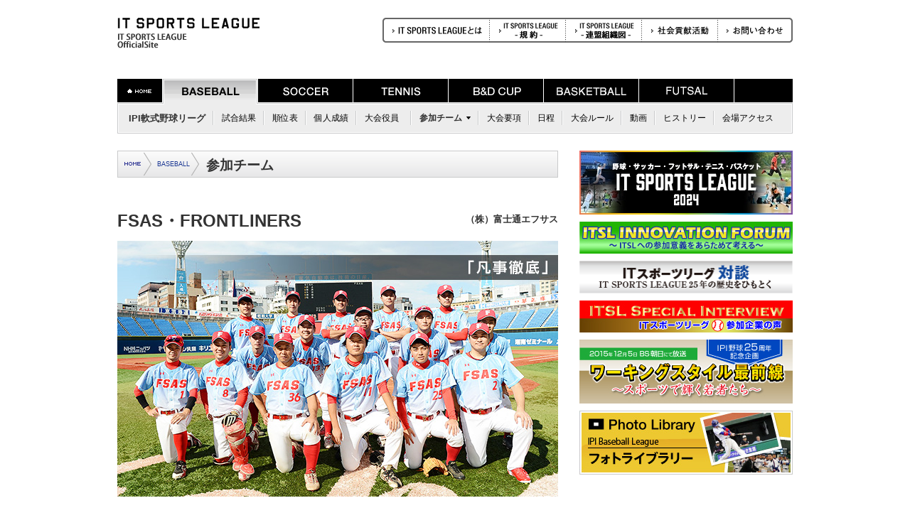

--- FILE ---
content_type: text/html
request_url: http://www.itsportsleague.jp/baseball/team/?name=fsas
body_size: 31856
content:
<!DOCTYPE html PUBLIC "-//W3C//DTD XHTML 1.0 Transitional//EN" "http://www.w3.org/TR/xhtml1/DTD/xhtml1-transitional.dtd">
<html xmlns="http://www.w3.org/1999/xhtml" xml:lang="ja" lang="ja">
<head>
<meta http-equiv="Content-Type" content="text/html; charset=UTF-8" />
<title>IT SPORTS LEAGUE ｜ BASEBALL ｜ 参加チーム</title>
<meta name="description" content="BASEBALLの参加チームページです。IT SPORTS LEAGUEは軟式野球、サッカー、テニスと、スポーツを通じてIT業界の親睦と活性化を図り、その活力がIT業界の原動力となる事を願い東京を中心に運営されています。" />
<meta name="Keywords" content="BASEBALL,IT,SPORTS,LEAGUE,東京,社会,人,野球,サッカー,テニス" />
<meta http-equiv="Content-Style-Type" content="text/css" />
<meta http-equiv="Content-Script-Type" content="text/javascript" />
<link rel="stylesheet" type="text/css" href="/css/reset.css" />
<link rel="stylesheet" type="text/css" href="/css/reset-fonts.css" />
<link rel="stylesheet" type="text/css" href="/css/base.css" />
<link rel="stylesheet" type="text/css" media="all" href="/css/jScrollPane.css" />
<link rel="stylesheet" type="text/css" href="/baseball/css/baseball.css" /><link rel="stylesheet" type="text/css" href="./css/index.css" />
<link rel="stylesheet" type="text/css" href="/css/colorbox.css" />
<script type="text/javascript" src="/js/jquery.min.js"></script>
<script type="text/javascript" src="/js/jquery.easing.js"></script>
<script type="text/javascript" src="/js/jquery.mousewheel.min.js"></script>
<script type="text/javascript" src="/js/jScrollPane.js"></script>
<script type="text/javascript" src="/js/jquery.colorbox-min.js"></script>
<!--[if lt IE 9]>
<script src="/js/html5shiv-printshiv.js"></script>
<![endif]-->
<script type="text/javascript" src="/js/html5media-1.1.5/api/html5media.min.js"></script>
<script type="text/javascript" src="/js/common.js"></script>
<!--[if lt IE 7]>
<script src="http://ie7-js.googlecode.com/svn/version/2.1(beta4)/IE7.js"></script>
<![endif]-->


<script type="text/javascript" src="/js/ga.js"></script>
<script type="text/javascript" src="/js/fb.js"></script>
<noscript><img height="1" width="1" style="display:none"
src="https://www.facebook.com/tr?id=493839667627357&ev=PageView&noscript=1"
/></noscript>
</head>

<script>
fbq('track', 'CompleteRegistration');
</script>

<body>
<!--container-->
<div id="container">


<!--containerInner-->
<div id="containerInner">


<!--header-->
<div id="header"> 
	<div class="title"><a href="http://www.itsportsleague.jp/"><img src="/images/header_title_s.gif" alt="IT SPORTS LEAGUE" width="200" height="46" /></a></div>
</div> 
<!--/header-->


<!--header-->
<div id="headerNavi">
	<ul>
		<li><a href="http://www.itsportsleague.jp/outline/"><img src="/images/headerNavi_btn1.gif" alt="IT SPORTS LEAGUEとは" width="151" height="35" class="rollOver" /></a></li>
        <li><a href="http://www.itsportsleague.jp/agreement/"><img src="/images/headerNavi_btn4.gif" alt="規約" width="107" height="35" class="rollOver" /></a></li>
        <li><a href="http://www.itsportsleague.jp/league organization/"><img src="/images/headerNavi_btn6.gif" alt="連盟組織" width="107" height="35" class="rollOver" /></a></li>
		<li><a href="http://www.itsportsleague.jp/society/"><img src="/images/headerNavi_btn2.gif" alt="社会貢献活動" width="107" height="35" class="rollOver" /></a></li>
		<li><a href="https://www.itsportsleague.jp/inquiry/"><img src="/images/headerNavi_btn3.gif" alt="お問い合わせ" width="105" height="35" class="rollOver" /></a></li>
	</ul>
</div> 
<!--/header-->


<!--globalNavi-->
<div id="globalNavi">
<ul>
<li><a href="http://www.itsportsleague.jp/"><img src="/images/globalNavi_btn1.gif" alt="HOME" width="64" height="33" class="rollOver" /></a></li>
<li><a href="http://www.itsportsleague.jp/baseball/"><img src="/images/globalNavi_btn2_active.gif" alt="社会人野球BASEBALL" width="134" height="33" /></a></li>
<li><a href="http://www.itsportsleague.jp/soccer/"><img src="/images/globalNavi_btn3.gif" alt="SOCCER" width="134" height="33" class="rollOver" /></a></li>
<li><a href="http://www.itsportsleague.jp/tennis/"><img src="/images/globalNavi_btn4.gif" alt="TENNIS" width="134" height="33" class="rollOver" /></a></li>
<li><a href="http://www.itsportsleague.jp/baseball2/"><img src="/images/globalNavi_btn5.gif" alt="B&amp;D CUP" width="134" height="33" class="rollOver" /></a></li>
<li><a href="http://www.itsportsleague.jp/basket/"><img src="/images/globalNavi_btn6.gif" alt="BASKETBALL" width="134" height="33" class="rollOver" /></a></li>
<li><a href="http://www.itsportsleague.jp/futsal/"><img src="/images/globalNavi_btn7.gif" alt="FUTSAL" width="134" height="33" class="rollOver" /></a></li>
</ul>
</div>
<!--/globalNavi-->


<!--subNavi-->
<div id="subNavi">
	<div class="category">IPI軟式野球リーグ</div>
	<ul>
		<li><a href="/baseball/">試合結果</a></li>
		<li><a href="/baseball/ranking/">順位表</a></li>
		<li><a href="/baseball/titles/">個人成績</a></li>
		<li><a href="/baseball/executives/">大会役員</a></li>
		<li class="team on">参加チーム<img src="/images/common_arrow2.gif" alt="" width="6" height="4" class="arrow" /></li>
		<li><a href="/baseball/outline/">大会要項</a></li>
		<li><a href="/baseball/schedule/">日程</a></li>
		<li><a href="/baseball/rule/">大会ルール</a></li>
		<li><a href="/baseball/movies/">動画</a></li>
		<li><a href="/baseball/history/">ヒストリー</a></li>
		<li><a href="/baseball/access/">会場アクセス</a></li>
	</ul>
</div>
<!--/subNavi-->


<!--teamList-->
<div id="teamList">
	<ul>
		<li><a href="/baseball/team/?name=iki">IKI</a></li>
		<li><a href="/baseball/team/?name=aas">AAS</a></li>
		<li><a href="/baseball/team/?name=esco">ESCO</a></li>
		<li><a href="/baseball/team/?name=sra">SRA Foresters (SRA)</a></li>
		<li><a href="/baseball/team/?name=scsk">SCSK</a></li>
		<li><a href="/baseball/team/?name=tdi">tdi Golden Crow</a></li>
		<li><a href="/baseball/team/?name=jbs">JBS Lucky Breakers</a></li>
<!--		<li><a href="/baseball/team/?name=cre">CRE</a></li>-->
<!--		<li><a href="/baseball/team/?name=jecc">JECC</a></li>-->
<!--		<li><a href="/baseball/team/?name=solekia">SOLK</a></li>-->
<!--		<li><a href="/baseball/team/?name=dts">DTS</a></li>-->
<!--		<li><a href="/baseball/team/?name=fsas">FSAS・FRONTLINERS</a></li>-->
<!--		<li><a href="/baseball/team/?name=use">USE・SISIS</a></li>-->
	</ul>
</div>
<!--teamList-->













<!--mainContent-->
<div id="mainContent">
<div class="title">
<ul>
<li><a href="/"><img src="/images/mainContent_title_home.gif" alt="HOME" witdh="23" height="6" class="rollOver" /></a></li>
<li><a href="/baseball/">BASEBALL</a></li>
<li class="on"><h1>参加チーム</h1></li>
</ul>
</div>

<!--div class="leagueName"><img src="/images/common_league1_wide.gif" alt="Powerful League" witdh="620" height="17" /></div-->
<div class="teamName">FSAS・FRONTLINERS</div>
<div class="corporateName">（株）富士通エフサス</div>
<div class="mainImg"><img src="./images/mainImg_fsas2019.jpg" alt="「凡事徹底」" witdh="620" height="360" /></div>
<div class="messageHeading">凡事徹底</div>
<div class="message">
<p>
　当社はお客様を「支え」「変え」、そして「共に創る」をキーワードに、お客様に新たな価値を提供すべく、当社自身が常に進化し続けることでお客様のデジタル革新を牽引し、共に成長してまいります。<br />　当社野球部もたゆまぬ努力を続け成長し、参加各社様と共に野球が出来ることに感謝し、「もっともっと元気な富士通エフサス」になって、大会を盛り上げていきたいと思います。ご声援の程よろしくお願い申し上げます。
</p>

</div>

<div class="messageName"><span class="jobTitle">（株）富士通エフサス<br />取締役</span><span class="name">砂原　佳幸</span></div>

<div class="info">
<table border="0" cellspacing="0" cellpatding="0">
<tr>
<td>会社名</td>
<td>（株）富士通エフサス</td>
</tr>
<tr>
<td>所在地</td>
<td>東京都品川区西品川一丁名1番1号　住友不動産ガーデンタワー</td>
</tr>
<tr>
<td>ＴＥＬ</td>
<td>03-5747-9100<br clear="none" /></td>
</tr>
<!--
<tr>
<td>ＦＡＸ</td>
<td>&nbsp;<br clear="none" /></td>
</tr>
-->
<tr>
<td>ＵＲＬ</td>
<td><a href="http://jp.fujitsu.com/group/fsas/" target="_blank" rel="nofollow">http://jp.fujitsu.com/group/fsas/</a></td>
</tr>
<tr>
<td>&nbsp;</td>
<td>&nbsp;</td>
</tr>
</table>
</div>
<div class="pageTop"><a href="javascript:void(0)"><img src="/images/common_pageTop.gif" alt="PAGE TOP" width="57" height="7" /></a></div>
</div>
<!--/mainContent-->




<!--sideContent-->
<div id="sideContent">


<!--バナー--> 
<div id="banner"> 
<ul> 
<!--<li><a href="https://www.facebook.com/IPIBaseballLeague" target="_blank"><img src="/images/banner_fb.jpg" alt="IPI Baseball League Facebook ページ" width="300" height="45" /></a></li>-->
<li><a href="https://it-sportsleague.com/baseball/" target="_blank"><img src="/images/bnr_300_ITmain.webp" alt="IT SPORTS LEAGUE2024 軟式野球"></a></li>
<li><a href="/baseball/news/?day=20191120" target="_blank"><img src="/images/ban_forum_2017.jpg" alt="ITSL INNOVATION FORUM ～ITSLへの参加意義を改めて考える～" width="300" /></a></li>
<li><a href="/baseball/news/?day=20160201" target="_blank"><img src="/images/ban_interview_2016.png" alt="ITスポーツリーグ対談　IT SPORTS LEAGUE 25年の歴史をひもとく" width="300" /></a></li>
<li><a href="/baseball/news/?day=20170904" target="_blank"><img src="/images/ban_interview_2017.jpg" alt="SPECIAL INTERVIEW　itスポーツリーグ参加企業の声" width="300" /></a></li>
<li><a href="/movie/movie_bs.html" class="iframe cboxElement movie"><img src="/images/banner_movie.jpg" alt="ワーキングスタイル最前線　～スポーツで輝く若者たち～" width="300" height="90" class="rollOver" /></a></li>
<li><a href="https://www.itsportsleague.jp/photo_library/?category=baseball" target="_blank"><img src="/images/banner_photoLibrary.jpg" alt="フォトライブラリー" width="300" height="90" /></a></li>
</ul>

<iframe src="https://www.facebook.com/plugins/page.php?href=https%3A%2F%2Fwww.facebook.com%2FIPIBaseballLeague%2F&tabs=timeline&width=300&height=500&small_header=false&adapt_container_width=true&hide_cover=false&show_facepile=true&appId=233328550041561" width="300" height="500" style="border:none;overflow:hidden" scrolling="no" frameborder="0" allowfullscreen="true" allow="autoplay; clipboard-write; encrypted-media; picture-in-picture; web-share"></iframe>

<!--
<iframe src="https://www.facebook.com/plugins/page.php?href=https%3A%2F%2Fwww.facebook.com%2FIPIBaseballLeague&tabs=timeline&width=300&height=500&small_header=true&adapt_container_width=true&hide_cover=false&show_facepile=false&appId" width="300" height="500" style="border:none;overflow:hidden" scrolling="no" frameborder="0" allowTransparency="true"></iframe>
-->

</div>
<!--/バナー-->


<!--お知らせ--> 
<div id="news"> 
<div class="heading">お知らせ</div>
<div class="content">
<p><a href="/baseball/news/?day=20231112" target="_blank">第10回 IT SPORTS LEAGUE 懇親ゴルフ大会(2023.11.12)</a><img src="/images/common_new.gif" alt="new" width="30" height="13" class="new" /></p>
<p><a href="/baseball/news/?day=20230201" target="_blank">第30回大会 個人賞発表！（2023.02.01)</a></p>
<p><a href="/baseball/news/?day=20221106" target="_blank">第9回 IT SPORTS LEAGUE 懇親ゴルフ大会(2022.11.06)</a></p>
<p><a href="/baseball/news/?day=20191226" target="_blank">第29回大会 個人賞発表！（2019.12.26)</a></p>
<p><a href="/baseball/news/?day=20191104" target="_blank">第8回 IT SPORTS LEAGUE 懇親ゴルフ大会(2019.11.04)</a></p>
<p><a href="/baseball/news/?day=20190109" target="_blank">第28回大会 個人賞発表！（2019.01.09)</a></p>
<p><a href="/baseball/news/?day=20181104" target="_blank">第7回 IT SPORTS LEAGUE 懇親ゴルフ大会(2018.11.04)</a></p>
<p><a href="/baseball/news/?day=20180325" target="_blank">第6回 IT SPORTS LEAGUE 懇親ゴルフ大会(2018.03.25)</a></p>
    <p><a href="/baseball/news/?day=20171211" target="_blank">第27回大会 個人賞発表！（2017.12.11)</a></p>
    <p><a href="/baseball/news/?day=20161212" target="_blank">第26回大会 個人賞発表！（2016.12.12)</a></p>
    <p><a href="/baseball/news/?day=20161030" target="_blank">第5回 IT SPORTS LEAGUE・夕刊フジ杯 懇親ゴルフ大会（2016.10.30)</a></p>
    <p><a href="/baseball/news/?day=20160120" target="_blank">第25回大会 個人賞発表！（2016.01.20)</a></p>
    <p><a href="/baseball/news/?day=20151010" target="_blank">第4回 IT SPORTS LEAGUE・夕刊フジ杯 懇親ゴルフ大会（2015.10.10)</a></p>
    <p><a href="/baseball/news/?day=20150729" target="_blank">Meitoホームランデー開催（2015.07.25)</a></p>
    <p><a href="/baseball/schedule/?day=20150721" target="_blank">交流戦対戦表（2015.07.21)</a></p>
    <p><a href="/baseball/?number=24&day=20141102" target="_blank">オールスター開催結果！（2014.11.02)</a></p>
    <p><a href="/baseball/news/?day=20141029" target="_blank">第24回大会 個人賞発表！（2014.10.29)</a></p>
    <p><a href="/baseball/news/?day=20141019" target="_blank">第3回 IT SPORTS LEAGUE・夕刊フジ杯 懇親ゴルフ大会（2014.10.19)</a></p>
    <p><a href="/baseball/news/?day=20131020" target="_blank">第2回 IT SPORTS LEAGUE・夕刊フジ杯 懇親ゴルフ大会（2013.10.20)</a></p>
    <p><a href="/baseball/news/?day=20130720" target="_blank">Meitoホームランデー開催！（2013.7.20)</a></p>
    <p><a href="/baseball/news/?day=20121118" target="_blank">第1回 IT SPORTS LEAGUE・夕刊フジ杯 懇親ゴルフ大会（2012.11.18)</a></p>
    <p><a href="/baseball/news/?day=20121120" target="_blank">「NIPPON IT チャリティ駅伝」に参加！（2012.11.04)</a></p>
    <p><a href="/baseball/news/?day=20121010" target="_blank">第22回大会 個人賞発表！（2012.10.10)</a></p>
    <p><a href="/baseball/news/?day=20120721" target="_blank">第22回MeitoホームランDAY（2012.07.21)</a></p>
    <p><a href="/baseball/news/?day=20111029" target="_blank">第14回IPIゴルフ大会 （2011.12.26)</a></p>
    <p><a href="/baseball/news/?day=20110925" target="_blank">第21回大会 個人賞発表！（2011.10.5)　</a></p>
    <p><a href="/baseball/news/?day=20110723" target="_blank">Meitoホームランデー開催！（2011.7.23)　</a></p>
    <p><a href="/baseball/news/?day=20110618" target="_blank">ITF野球部主将 福田直樹選手 開会式･選手宣誓（2011.7.5)　</a></p>
    <p><a href="/baseball/news/?day=20110605" target="_blank">第40回フジサンケイグループ広告大賞「特別賞」受賞（2011.6.5）</a></p>
	
	</div> 
</div> 
<!--/お知らせ--> 
 
 
<!--メディア掲載--> 
<div id="newsPaper"> 
<div class="heading">週刊ベースボール ONLINE 掲載情報</div> 
<div class="content">
<p><a href="https://column.sp.baseball.findfriends.jp/?pid=column_detail&id=097-20231030-01&from=db_art" target="_blank"> 2023.10.22（日）試合内容 掲載情報</a><img src="/images/common_new.gif" alt="new" width="30" height="13" class="new" /></p>
<p><a href="https://column.sp.baseball.findfriends.jp/?pid=column_detail&id=097-20230915-01&from=db_art" target="_blank"> 2023.09.02（土）試合内容 掲載情報</a><img src="/images/common_new.gif" alt="new" width="30" height="13" class="new" /></p>
<p><a href="https://column.sp.baseball.findfriends.jp/?pid=column_detail&id=097-20230812-01&from=db_art" target="_blank"> 2023.08.05（土）試合内容 掲載情報</a></p>
<p><a href="https://column.sp.baseball.findfriends.jp/?pid=column_detail&id=097-20230721-01&from=db_art" target="_blank"> 2023.07.15（土）試合内容 掲載情報</a></p>
<p><a href="https://column.sp.baseball.?ndfriends.jp/?pid=column_detail&id=097-20230707-01&from=db_art" target="_blank"> 2023.07.01（土）試合内容 掲載情報</a></p>
<p><a href="https://column.sp.baseball.?ndfriends.jp/?pid=column_detail&id=097-20230626-10&from=db_art" target="_blank">2023.06.17（土）試合内容 掲載情報</a></p>
<p><a href="https://column.sp.baseball.?ndfriends.jp/?pid=column_detail&id=097-20230619-10&from=related_info_column" target="_blank">2023.06.10（土）試合内容 掲載情報</a></p>
<p><a href="/baseball/newsPaper/?day=20221030">2022.10.30（土）試合内容 掲載記事</a></p>
<p><a href="/baseball/newsPaper/?day=20220806">2022.08.06（土）試合内容 掲載記事</a></p>
<p><a href="/baseball/newsPaper/?day=20220709">2022.07.09（土）試合内容 掲載記事</a></p>
<p><a href="/baseball/newsPaper/?day=20220702">2022.07.02（土）試合内容 掲載記事</a></p>
<p><a href="/baseball/newsPaper/?day=20220625">2022.06.25（土）試合内容 掲載記事</a></p>
<p><a href="/baseball/newsPaper/?day=20220618">2022.06.18（土）試合内容 掲載記事</a></p>
<p><a href="/baseball/newsPaper/?day=20220611">2022.06.11（土）試合内容 掲載記事</a></p>
<p><a href="/baseball/newsPaper/?day=20210710">2021.07.10（土）試合内容 掲載記事</a></p>
<p><a href="/baseball/newsPaper/?day=20191014">2019.10.14（月・祝）試合内容 掲載記事</a></p>
<p><a href="/baseball/newsPaper/?day=20190817">2019.08.17（土）試合内容 掲載記事</a></p>
<p><a href="/baseball/newsPaper/?day=20190803">2019.08.03（土）試合内容 掲載記事</a></p>
<p><a href="/baseball/newsPaper/?day=20190727">2019.07.27（土）試合内容 掲載記事</a></p>
<p><a href="/baseball/newsPaper/?day=20190720">2019.07.20（土）試合内容 掲載記事</a></p>
<p><a href="/baseball/newsPaper/?day=20190713">2019.07.13（土）試合内容 掲載記事</p>
<p><a href="/baseball/newsPaper/?day=20190629">2019.06.29（土）試合内容 掲載記事</a></p>
<p><a href="/baseball/newsPaper/?day=20190622">2019.06.22（土）試合内容 掲載記事</a></p>
<p><a href="/baseball/newsPaper/?day=20181210">2018.12.10（月）表彰式 掲載記事</a></p>
<p><a href="/baseball/newsPaper/?day=20181027">2018.10.27（土）試合内容 掲載記事</a></p>
<p><a href="/baseball/newsPaper/?day=20180818">2018.08.18（土）試合内容 掲載記事</a></p>
<p><a href="/baseball/newsPaper/?day=20180804">2018.08.04（土）試合内容 掲載記事</a></p>
<p><a href="/baseball/newsPaper/?day=20180721">2018.07.21（土）試合内容 掲載記事</a></p>
<p><a href="/baseball/newsPaper/?day=20180714">2018.07.14（土）試合内容 掲載記事</a></p>
<p><a href="/baseball/newsPaper/?day=20180630">2018.06.30（土）試合内容 掲載記事</a></p>
<p><a href="/baseball/newsPaper/?day=20180623">2018.06.23（土）試合内容 掲載記事</a></p>
<p><a href="/baseball/newsPaper/?day=20180616">2018.06.16（土）試合内容 掲載記事</a></p>
<p><a href="/baseball/newsPaper/?day=20171211">2017.12.11（月）表彰式 掲載記事</a></p>
<p><a href="/baseball/newsPaper/?day=20170918">2017.09.18（月・祝）試合内容 掲載記事</a></p>
<p><a href="/baseball/newsPaper/?day=20170722">2017.07.22（土）試合内容 掲載記事</a></p>
<p><a href="/baseball/newsPaper/?day=20170715">2017.07.15（土）試合内容 掲載記事</a></p>
<p><a href="/baseball/newsPaper/?day=20170708">2017.07.08（土）試合内容 掲載記事</a></p>
<p><a href="/baseball/newsPaper/?day=20170624">2017.06.24（土）試合内容 掲載記事</a></p>
<p><a href="/baseball/newsPaper/?day=20170617">2017.06.17（土）試合内容 掲載記事</a></p>
<p><a href="/baseball/newsPaper/?day=20170610">2017.06.10（土）試合内容 掲載記事</a></p>
<p><a href="/baseball/newsPaper/?day=20170603">2017.06.03（土）試合内容 掲載記事</a></p>
<p><a href="/baseball/newsPaper/?day=20161212">2016.12.12（月）表彰式 掲載記事</a></p>
<p><a href="/baseball/newsPaper/?day=20160919">2016.09.19（月・祝）/10.15（日）試合内容 掲載記事</a></p>
<p><a href="/baseball/newsPaper/?day=20160910">2016.09.10（土）試合内容 掲載記事</a></p>
<p><a href="/baseball/newsPaper/?day=20160716">2016.07.16（土）試合内容 掲載記事</a></p>
<p><a href="/baseball/newsPaper/?day=20160702">2016.07.02（土）試合内容 掲載記事</a></p>
<p><a href="/baseball/newsPaper/?day=20160625">2016.06.25（土）試合内容 掲載記事</a></p>
<p><a href="/baseball/newsPaper/?day=20160618">2016.06.18（土）試合内容 掲載記事</a></p>
<p><a href="/baseball/newsPaper/?day=20160611">2016.06.11（土）試合内容 掲載記事</a></p>
<p><a href="/baseball/newsPaper/?day=20160604">2016.06.04（土）試合内容 掲載記事</a></p>
<p><a href="/baseball/newsPaper/?day=20151214">2015.12.14（月）表彰式 掲載記事</a></p>
<p><a href="/baseball/newsPaper/?day=20150913">2015.09.13（日）試合内容 掲載記事</a></p>
<p><a href="/baseball/newsPaper/?day=20150801">2015.08.01（土）試合内容 掲載記事</a></p>
<p><a href="/baseball/newsPaper/?day=20150718">2015.07.18（土）試合内容 掲載記事</a></p>
<p><a href="/baseball/newsPaper/?day=20150711">2015.07.11（土）試合内容 掲載記事</a></p>
<p><a href="/baseball/newsPaper/?day=20150627">2015.06.27（土）試合内容 掲載記事</a></p>
<p><a href="/baseball/newsPaper/?day=20150620">2015.06.20（土）試合内容 掲載記事</a></p>
<p><a href="/baseball/newsPaper/?day=20150613">2015.06.13（土）試合内容 掲載記事</a></p>
<p><a href="/baseball/newsPaper/?day=20150606">2015.06.06（土）試合内容 掲載記事</a></p>
<p><a href="/baseball/newsPaper/?day=20141216">2014.12.16（火）表彰式 掲載記事</a></p>
<p><a href="/baseball/newsPaper/?day=20140923">2014.09.23（土）試合内容 掲載記事</a></p>
<p><a href="/baseball/newsPaper/?day=20140913">2014.09.13（土）試合内容 掲載記事</a></p>
<p><a href="/baseball/newsPaper/?day=20140906">2014.09.06（土）試合内容 掲載記事</a></p>
<p><a href="/baseball/newsPaper/?day=20140823">2014.08.23（土）試合内容 掲載記事</a></p>
<p><a href="/baseball/newsPaper/?day=20140802">2014.08.02（土）試合内容 掲載記事</a></p>
<p><a href="/baseball/newsPaper/?day=20140726">2014.07.26（土）試合内容 掲載記事</a></p>
<p><a href="/baseball/newsPaper/?day=20140719">2014.07.19（土）試合内容 掲載記事</a></p>
<p><a href="/baseball/newsPaper/?day=20140712">2014.07.12（土）試合内容 掲載記事</a></p>
<p><a href="/baseball/newsPaper/?day=20140621">2014.06.21（土）試合内容 掲載記事</a></p>
<p><a href="/baseball/newsPaper/?day=20140614">2014.06.14（土）試合内容 掲載記事</a></p>
<p><a href="/baseball/newsPaper/?day=20131210">2013.12.10（火）表彰式 掲載記事</a></p>
<p><a href="/baseball/newsPaper/?day=20130922">2013.09.22（日）試合内容 掲載記事</a></p>
<p><a href="/baseball/newsPaper/?day=20130803">2013.08.03（土）試合内容 掲載記事</a></p>
<p><a href="/baseball/newsPaper/?day=20130727">2013.07.27（土）試合内容 掲載記事</a></p>
<p><a href="/baseball/newsPaper/?day=20130720">2013.07.20（土）試合内容 掲載記事</a></p>
<p><a href="/baseball/newsPaper/?day=20130713">2013.07.13（土）試合内容 掲載記事</a></p>
<p><a href="/baseball/newsPaper/?day=20130706">2013.07.06（土）試合内容 掲載記事</a></p>
<p><a href="/baseball/newsPaper/?day=20130629">2013.06.29（土）試合内容 掲載記事</a></p>
<p><a href="/baseball/newsPaper/?day=20130622">2013.06.22（土）試合内容 掲載記事</a></p>
<p><a href="/baseball/newsPaper/?day=20130615">2013.06.15（土）試合内容 掲載記事</a></p>
<p><a href="/baseball/newsPaper/?day=20130608">2013.06.08（土）試合内容 掲載記事</a></p>
<p><a href="/baseball/newsPaper/?day=20121014">2012.10.14（日）荒川清掃活動参加 掲載記事</a></p>
<p><a href="/baseball/newsPaper/?day=20120916">2012.09.16（日）試合内容 掲載記事</a></p>
<p><a href="/baseball/newsPaper/?day=20120908">2012.09.08（土）試合内容 掲載記事</a></p>
<p><a href="/baseball/newsPaper/?day=20120901">2012.09.01（土）試合内容 掲載記事</a></p>
<p><a href="/baseball/newsPaper/?day=20120825">2012.08.25（土）試合内容 掲載記事</a></p>
<p><a href="/baseball/newsPaper/?day=20120804">2012.08.04（土）試合内容 掲載記事</a></p>
<p><a href="/baseball/newsPaper/?day=20120728">2012.07.28（土）試合内容 掲載記事</a></p>
<p><a href="/baseball/newsPaper/?day=20120714">2012.07.14（土）試合内容 掲載記事</a></p>
<p><a href="/baseball/newsPaper/?day=20120707">2012.07.07（土）試合内容 掲載記事</a></p>
<p><a href="/baseball/newsPaper/?day=20120705">2012.06.30（土）試合内容 掲載記事</a></p>
<p><a href="/baseball/newsPaper/?day=20120623">2012.06.23（土）試合内容 掲載記事</a></p>
<p><a href="/baseball/newsPaper/?day=20110925-1002">2011.09.25（土）/ 2011.10.02（日）試合内容 掲載記事</a></p>
<p><a href="/baseball/newsPaper/?day=20110903">2011.09.03（土）試合内容 掲載記事</a></p>
<p><a href="/baseball/newsPaper/?day=20110827">2011.08.27（土）試合内容 掲載記事</a></p>
<p><a href="/baseball/newsPaper/?day=20110806">2011.08.06（土）試合内容 掲載記事></a></p>
<p><a href="/baseball/newsPaper/?day=20110723">2011.07.23（土）試合内容 掲載記事</a></p>
<p><a href="/baseball/newsPaper/?day=20110721">2011.07.21（日）仙台Kスタ宮城協賛 掲載記事</a></p>
<p><a href="/baseball/newsPaper/?day=20110716">2011.07.16（土）試合内容 掲載記事</a></p>
<p><a href="/baseball/newsPaper/?day=20110709">2011.07.09（土）試合内容 掲載記事</a></p>
<p><a href="/baseball/newsPaper/?day=20110702">2011.07.02（土）試合内容 掲載記事</a></p>
<p><a href="/baseball/newsPaper/?day=20110625">2011.06.25（土）試合内容 掲載記事</a></p>
<p><a href="/baseball/newsPaper/?day=20110618">2011.06.18（土）試合内容 掲載記事</a></p>
<p><a href="/baseball/newsPaper/?day=20101025">2010.10.25（土）･26(日）試合内容 掲載記事</a></p> 
<p><a href="/baseball/newsPaper/?day=20100911">2010.09.11（土）試合内容 掲載記事</a></p>
<p><a href="/baseball/newsPaper/?day=20100828">2010.08.28（土）試合内容 掲載記事</a></p> 
<p><a href="/baseball/newsPaper/?day=20100807">2010.08.07（土）試合内容 掲載記事</a></p> 
<p><a href="/baseball/newsPaper/?day=20100731">2010.07.31（土）試合内容 掲載記事</a></p> 
<p><a href="/baseball/newsPaper/?day=20100724">2010.07.24（土）試合内容 掲載記事</a></p> 
<p><a href="/baseball/newsPaper/?day=20100719">2010.07.19（月）試合内容 掲載記事</a></p> 
<p><a href="/baseball/newsPaper/?day=20100717">2010.07.17（土）試合内容 掲載記事</a></p> 
<p><a href="/baseball/newsPaper/?day=20100710">2010.07.10（土）試合内容 掲載記事</a></p> 
<p><a href="/baseball/newsPaper/?day=20100703">2010.07.03（土）試合内容 掲載記事</a></p> 
<p><a href="/baseball/newsPaper/?day=20100626">2010.06.26（土）試合内容 掲載記事</a></p> 
<p><a href="/baseball/newsPaper/?day=20100612">2010.06.12（土）試合内容 掲載記事</a></p>      
</div> 
</div>
<!--/メディア掲載--> 


<!--スポンサー--> 
<div id="sponsor"> 
<div class="heading">オフィシャルスポンサー</div> 
<table border="0" cellspacing="0" cellpadding="0"> 
<tr> 
<td><a href="http://www.beverage.co.jp/" target="_blank" rel="nofollow"><img src="/images/sponsor_logo_kirin.gif" alt="KIRIN" width="80" height="20" /></a></td>
<td><a href="http://www.meito.co.jp/" target="_blank" rel="nofollow"><img src="/images/sponsor_logo2.gif" alt="協同乳業（株）" width="76" height="24" /></a></td> 
<td><a href="http://www.fukuda.co.jp/aed/" target="_blank" rel="nofollow"><img src="/images/sponsor_logo5.gif" alt="フクダ電子（株）" width="84" height="16" /></a></td> 
</tr>
<tr>
<td><a href="http://www.mizuno.co.jp/" target="_blank" rel="nofollow"><img src="/images/sponsor_logo12.gif" alt="MIZUNO" width="67" height="43" /></a></td> 
<td><a href="https://ssx.xebio-online.com/ec/cmShopTopPage1.html" target="_blank" rel="nofollow"><img src="/images/sponsor_logo16.gif" alt="SUPER SPORTS XEBIO" width="84" height="15" /></a></td>
<td><a href="https://ssx.xebio-online.com/ec/cmShopTopPage1.html" target="_blank" rel="nofollow"><img src="/images/sponsor_logo17.gif" alt="Victoira" width="80" height="17" /></a></td>
</tr>
<tr>
<td><a href="http://nagasekenko.sakura.ne.jp/" target="_blank" rel="nofollow"><img src="/images/sponsor_logo8.gif" alt="ナガセケンコー" width="70" height="12" /></a></td>
<td><a href="https://tmhub.jp/ja?utm_source=itsl&utm_medium=banner&utm_campaign=teamhub_lp&utm_term=202307" target="_blank" rel="nofollow"><img src="/images/sponsor_logo_team_hub.jpg" alt="TeamHub" width="90" height="24" /></a></td>
<td><a href="https://joynup.jp/teamnavi/why-to-post.html" target="_blank" rel="nofollow"><img src="/images/sponsor_logo_team_navi.jpg" alt="チームナビ" width="80" height="25" /></a></td>
</tr>
</table>
<!--/スポンサー--> 
<div class="txt">
■主　催<br />
IT SPORTS 連盟<br /> 
■後　援<br />
<a href="http://www.bbm-japan.com/" target="_blank" rel="nofollow">（株）ベースボール・マガジン社</a>／週刊ベースボール／一般社団法人　日本コンピュータシステム販売店協会（JCSSA）<br />
■協　賛<br />
<a href="http://www.meito.co.jp/" target="_blank" rel="nofollow">協同乳業（株）</a>／<a href="http://www.beverage.co.jp/" target="_blank" rel="nofollow">キリンビバレッジ（株）</a>／<a href="https://ssx.xebio-online.com/ec/cmShopTopPage1.html" target="_blank" rel="nofollow">ゼビオ（株）・（株）ヴィクトリア</a>／<a href="http://www.fukuda.co.jp/aed/" target="_blank" rel="nofollow">フクダ電子（株）</a>／<a href="http://www.mizuno.co.jp/" target="_blank" rel="nofollow">ミズノ（株）</a><br />
■協　力<br />
<a href="https://www.yokohama-stadium.co.jp/" target="_blank" rel="nofollow">横浜スタジアム</a>／<a href="http://www.tokyokenpo.jp/" target="_blank" rel="nofollow">大宮けんぽグラウンド</a>／<a href="http://www.nagase-kenko.com/" target="_blank" rel="nofollow">ナガセケンコー（株）</a>
</div>
</div>
<!--スポンサー--> 


</div> 
<!--/sideContent--></div>
<!--/containerInner-->


<!--containerFooter-->
<div id="containerFooter">


<!--footer-->
<div id="footer">
	<ul>
		<li><a href="https://www.itsportsleague.jp/inquiry/">お問い合わせ</a></li>
		<li><a href="http://www.itsportsleague.jp/sitemap/">サイトマップ</a></li>
		<li><a href="http://www.itsportsleague.jp/policy/">プライバシーポリシー</a></li>
	</ul>
	<div class="copyright"><img src="/images/footer_copyright.gif" alt="COPYRIGHTS (C) 2010 IT SPORTS LEAGUE. ALL RIGHTS RESERVED." width="291" height="7" /></div>
</div>
<!--/footer-->


</div>
<!--/containerFooter-->


</div>
<!--/container-->


<script type="text/javascript">
//<![CDATA[
$('div#teamList').hide();
//]]>
</script>

</body>
</html>

--- FILE ---
content_type: text/css
request_url: http://www.itsportsleague.jp/baseball/css/baseball.css
body_size: 366
content:
@charset "UTF-8";


/* subNavi
==============================*/
div#subNavi {
	background:url(/images/subNavi_bg1.gif) 0 0 no-repeat;
}

/* お知らせ
==============================*/

div#news div.content {
	height:200px;
	overflow:auto;
}

/* 夕刊フジ掲載情報
==============================*/

div#newsPaper div.content {
	height:200px;
	overflow:auto;
}

--- FILE ---
content_type: text/css
request_url: http://www.itsportsleague.jp/baseball/team/css/index.css
body_size: 1375
content:
@charset "UTF-8";


/* mainContent
==============================*/
div#mainContent div.leagueName {
	float:left;
	display:inline;
	margin:6px 0 0 0;
}
div#mainContent div.teamName {
	float:left;
	display:inline;
	font-size:197%;
	font-weight:bold;
	margin:12px 0 9px 0;
}
div#mainContent div.corporateName {
	float:right;
	display:inline;
	font-size:108%;
	font-weight:bold;
	margin:19px 0 0 0;
}
div#mainContent div.mainImg {
}
div#mainContent div.messageHeading {
	width:580px;
	font-size:123.1%;
	font-weight:bold;
	border-bottom:1px solid #C9CACB;
	margin:25px auto 0 auto;
}
div#mainContent div.message {
	width:580px;
	margin:16px auto 0 auto;
}
div#mainContent div.messageName {
	width:580px;
	text-align:right;
	margin:8px auto 0 auto;
}
div#mainContent div.messageName span.jobTitle {
	font-size:77%;
	margin:0 8px 0 0;
}
div#mainContent div.messageName span.name {
	font-size:108%;
}
div#mainContent div.info {
	margin:30px 0 0 0;
	background-color:#F3F1E5;
}
div#mainContent div.info table {
	width:100%;
	background:url(../images/info_bg.gif) 450px bottom no-repeat;
}
div#mainContent div.info td {
	border-left:2px solid #FFF;
	vertical-align:middle;
	height:20px;
	padding:0 0 0 20px;
}
div#mainContent div.info td:first-child {
	width:74px;
	text-align:center;
	border-left:none;
	padding:0;
}
div#mainContent div.info tr:first-child td {
	padding-top:20px;
}

--- FILE ---
content_type: application/javascript
request_url: http://www.itsportsleague.jp/js/common.js
body_size: 2465
content:


//�j���[�X�X�N���[���o�[
function scrollPanel() {
	$('div#news div.content').jScrollPane({
		 showArrows:true
		,scrollbarWidth:8
	});
	$('div#newsPaper div.content').jScrollPane({
		 showArrows:true
		,scrollbarWidth:8
	});
}

//�`�[�����X�g
function teamListNavi() {
	var flag = false;
	$('div#subNavi li.team').mouseover(function(){
		if (!flag){
			$('div#subNavi li.team img').attr('src','/images/common_arrow3.gif');
			$('div#teamList').css('opacity',0);
			$('div#teamList').show();
			$('div#teamList').animate(
				 {opacity:1}
				,{duration:300, easing:'easeOutQuad', complete:function(){flag = true;}}
			);
		}
	});
	$('div#subNavi li').mouseover(function(){
		if (flag){
			flag = false;
			$('div#subNavi li.team img').attr('src','/images/common_arrow2.gif');
			$('div#teamList').animate(
				 {opacity:0}
				,{duration:300, easing:'easeOutQuad', complete:function(){jQuery(this).hide();}}
			);
		}
	});
	$('html').click(function(){
		if (flag){
			flag = false;
			$('div#subNavi li.team img').attr('src','/images/common_arrow2.gif');
			$('div#teamList').animate(
				 {opacity:0}
				,{duration:300, easing:'easeOutQuad', complete:function(){jQuery(this).hide();}}
			);
		}
	});
}


//�y�[�W�g�b�v�X�N���[��
function pageTopScroll() {
	jQuery('div.pageTop').click(function(){
		jQuery('html,body').animate({scrollTop: 0}, 300, 'easeOutQuad');
	});
}

//���[���I�[�o�[
function initRollOverImages() {
  var image_cache = new Object();
  $("img.rollOver").each(function(i) {
    var imgsrc = this.src;
    var dot = this.src.lastIndexOf('.');
    var imgsrc_on = this.src.substr(0, dot) + '_on' + this.src.substr(dot, 4);
    image_cache[this.src] = new Image();
    image_cache[this.src].src = imgsrc_on;
    $(this).hover(
      function() { this.src = imgsrc_on; },
      function() { this.src = imgsrc; });
  });
}

$(document).ready(function(){
	scrollPanel();
	teamListNavi();
	initRollOverImages();
	pageTopScroll();
});



//�J���[�{�b�N�X
$(document).ready(function(){
	$(".movie").colorbox({iframe:true, innerWidth:645, innerHeight:368});
	$(".game_movie").colorbox({iframe:true, innerWidth:800, innerHeight:450});
});

//�C�m�x�[�V�����t�H�[�����o�i�[�����N�ύX
$(document).ready(function(){
	var tgt = $('#banner > ul > li > a');
	var newUrl = '/baseball/news/?day=20231128';
	tgt.each(function() {
		var href = $(this).attr("href");
		if(href == "/baseball/news/?day=20191120") {
			$(this).attr('href',newUrl);
		}
	});
});






--- FILE ---
content_type: text/plain
request_url: https://www.google-analytics.com/j/collect?v=1&_v=j102&a=671345524&t=pageview&_s=1&dl=http%3A%2F%2Fwww.itsportsleague.jp%2Fbaseball%2Fteam%2F%3Fname%3Dfsas&ul=en-us%40posix&dt=IT%20SPORTS%20LEAGUE%20%EF%BD%9C%20BASEBALL%20%EF%BD%9C%20%E5%8F%82%E5%8A%A0%E3%83%81%E3%83%BC%E3%83%A0&sr=1280x720&vp=1280x720&_u=YEBAAEABAAAAACAAI~&jid=1262940079&gjid=1513634162&cid=785969465.1769941776&tid=UA-265583955-1&_gid=1019480721.1769941776&_r=1&_slc=1&gtm=45He61r1n81M5TNRLWv9114570978za200zd9114570978&gcd=13l3l3l3l1l1&dma=0&tag_exp=102015666~103116026~103200004~104527906~104528500~104684208~104684211~115938466~115938468~116185181~116185182~116988315~117041588&z=1844235166
body_size: -451
content:
2,cG-W0CW52GG2M

--- FILE ---
content_type: text/plain
request_url: http://www.itsportsleague.jp/images/bnr_300_ITmain.webp
body_size: 14184
content:
RIFF`7  WEBPVP8X
       + Y  VP8 �6  �� �*,Z    %�8���������?���S��e��[���O��Vzc���S�)���������? >j~A�7�9�}��/��?��6����� ��������t������-���������>@?�C���
�������K/���>?e�������Y�c�W�����_�@R�������F<s���e���sٿľ3��Կ�����|9�����uނ����?�_�?ؿ�������_���/���?n��}��!�W���O�/����o������X�U�����������u�K���G���/u~����� ��[�/�?�O�'����+�����������+�������Կ���`�����������������O��?������_������?�|���_��ۗ�?׿b?�o���ac��yjD\�Ar�"C¨"ٜΖtp��^�k��Z�;����>���1|��?ήM^��.�7��{�e�q�C��6����n����H�,Ą%��~��a�ɅS\gbě1��C{�������^���bX�1n����i���r�Z�7��پ,��ϭ��u�$��ڰ �;c���>��3�l��b=���X��L��6�'wǮ�\m�a�k�M�n�cƭ��/�%�Ym�#����}n�{����K�
:�Ig�VX�Í�-�$��Mג`BP�J�����~�ob�����W�ڷ뵪��A���@e�`�ʟN�1$��9Zڃ�#�w*���+ *
��I�;�z�$�tg������A�v@:#�S��Ù���D<Nf�����2��] y���û��vڪ�e������s���(��Eu5"�ھûe�|�T�V�L�����(�B�P���{?̠C�s	�鵘l�LmL!.������͢���0{��'��O��M�����nq�a�1��se�wDd��|�L�RTլs䕨���Ł�����o&�-[�_�Dz�xh�I�x �{�v�1N�w�-��s��q�Y<��G�o��bk��Co���^}�C`��.�����u�2�ײEL�@�␾>�����&�C���ӎ�U���J�����:s��IZ�rÀ����~^ɟb��`����W���jr�7=#C���:Z� �D~jt����1Xb�Q���mj�J��P�|f��β�}n�^���m���Y9��nV�F-����߹�1��(�b՟�w�G�fTOB]0	�)�#r@AUSȣc�	��8�mn��GJ4��r�WY�qB�z�R���Y	#Ρ�js]�v��.͙���1{b>�?�	L��8_,@��'�ᬗ�Ƿr��s�� D�G�!�"��%R,�h��Ǫf��꜊f�h_&F��r�Y���He}�;,�0��T��;�ޔ��~�By�2rd_f����W�e�as3T�n *V�(+\zh�f)?TF������wMե�d�pei���*~� � u;|	e>�=�D�cX�%�'�)l���U�qA�/K�gJǎ��H+���V��!6Ծ�}l�l��/_Y�ŵ��V(�(�ۛ
��K�`ٍ�L��K��S�lH�8��z󜃙�LJ7��/K ���>4�S2�F�y�V�Xl��~��hZ���6 ��"�4��a��tlHװg1K��6�h|�'��OȞ<G�iB�
"*b�[8�I9�WFrK��W���i��Ш�B65"�}�\_��z�Ⱦ)����LST��R	�1���W�y�����	�&��B��V���a�oN���D7l�����"
�q'�ѳ���s1z�+%&%M�4Q�-((�m�r�O�~�o�N�R�TyR��"�O$�@�p?�0�aݞp�@+8���I��:�A���RG��F���U�w�ĩ���j"�����x"�:W@�u�R�S7R?�m-i(ڪ=t��#���y,�]#Z�!�_�X�Γ>:R�Y�+S�8݁�%���J"N[��*`�;�f(� ģ=^���	3V!�d�HD�m���R��ŷA�B���:F*�����9��Ƅ��M��#���-���1��߶{�s�>I�F+�~�o;��&�yB�L�A�4Oo�F�91>���ߩ�1�-�����9$��ׅ�jtU}�o��U��@�w�L4𱚱83��j����w��M,a�z�'�mc=>�jԇ'M��ٶ�Sp90���~0G��#��O��Qz��Gz*x�ǆ�&j@O�
ֆBPD�����σb�/�j�b������o��̊�ZGl��2(r��������3�$���QěI���sT�����hO"���xa��6)�ֹt߲ �cf�WrR�^T���Ҧ�/�3P��b<BTI�*/|4�8$I�׫�1k�p`�9�&�_%�Er=�!��s���o�C_�?xƨ_oF	���$��Ҩ�<kz�F��rA������Y���)����w��d!�C�sq������Z���1{�����ˤ+p�H_�*��[��b8�Wź�.��4e*c	[��0`~S�y���G���0��W�ٽ~oS�Ρ�+�L���_�$qx����4}��
�ʠSq������� ����7��mg<�����gC:Jg�� �_����=]3�G�B��"�Ȍخ�&�7�q�gaF�x:ʹ����5��h}�r��"��aoz��T7�[+�#�c��?eHYRW�"�'���f���1�<�Ŭ�\զ�x��ԣM�	�}�����hߴ���Bg�l1�v-�Y:E����\w:7@�6�^��#8óI��-�.�QAsC�~���)����M����%%[~�8N�`�5b��WW��N�;o��X���}���jԯ��9�C��}�_�8�Q��]�*yQ�0��_=N�?��|R����S��oyD�����L��P*�F�f���2����TR�3�B�+D�[��ϖD��<���\Ik!7C����驻��:��D1���I��$��O'�L���9Œ��G�U��o�!��t罹j���Ά�U�>��D%(�k�O���������!O�2q\{Ǐ[W�R���-�SPjԐ�?m]|ba�&=��/Tʏ��3&�,����<�ZH�^=`ߔ����«�-yaq�.T� �7�\�4�xi+�?}�f@5N�R�{�c�M�����V�ԺX%Ar^�Fb3Å��`Ӏ.z�����Z`����J��e+E[�DqnX1y���7r�m���� ���3ە������6�ґ��$�1�>Xnfۛs�Kd��V��^!�.�@��8	�#�_x�\����=�ݫ�D25<�[P�!�{ �T"�Du47��g�p:�@_X#G��Kq.�`nӢZ/�L�`9���Cx��*Fs2zD�+5�L��'������?��
����(h��HW
m��.�m�����;�wr��lI��χ����O�-*���Pƽ+�~�����Y�����xC��g]Ja`̩/�DL��G�-S�+M�C����|����D`��������i��*���'���)�[�����8qq7�hW2#s#?��/ȯ���$ѩ��a)��UE+%�'ӥo}ģЛΓ	�Eq��Ν�j{��AJ؈;�����N���w�p]�+�d�4���b�XD٥U}t���rc��+#?�lJ�^q��ؓ���o<��h�B;��B��4��Ap�V^��Nd.��1u����%p��
!N�k��w����F����%9'�,N�z�&+4p�`�1�Y^�*�UTyz�"�mt�^<?��� ��Zb�s�X����%���R=��i��g�P�����j�t/��5� ������;RP:Ld�����a�՛:+�i�@n-l�$5`(d�W���Nz��_��V�]g�.j���@x��y��
QS�˗�v��U�GJ�࿳6�`%֝���[�hH&4_��7|���٭�?�4N��~�P
��T��^���\>.�H4��;>83�JV�5P�Lk��IJ���#H|��)[����%0��G��.;T/�]/1�)M�2l��.3���;�g��������l T����S^�΍+�Ob2T�+��Y�z�p�� �_���~�����O��!8�3~B�P��95��f�*���v���C�ѕ���,&z��9C���a|(���������:,�)8"��srοe�8>����������\�0x2�>@��6���pZOEeo�Tx%��1�|;�U�X��FI���F4�|���3(�6�BmFGQ�҈p�t�וsIdv:0�]^��je��ગ���[W��8���]��0F.�ywZ�#^�R�K�v���x�$���>�Tb�<!:�fu'5�KD�+��Sa�&���u&�[A�NS�J�L)��;��.{I�L�h5$���O|�V�ˆ��~O5	��c�c�A�_�{�h��..b^��^L�B�U
	b���"�x�(z�;N4���l&hlnC�D��m�Y��k��ǅ�8s*.*� "��>��ذ����?)�T-U��C����؁DkI8���H#A��&��mҹ�ş�f
Nz�/|rR3-����w��&�ڋ�f��E֖<� kO���(8��`	"o�{��F;y��f띩혪��$-c� �`5@�%�!͐�V�w�f�u�U��z���䍣�|i.�VZ�hh���9�=�h6M�Zw�6��?i`f��V?�������uB���n>I����K�\b�4�'��^灳�O�P��3��ϠS[c�w�O����c	x�p��oQ:��������h�v�������W�5\`]�_���Ӷ�o����鬇>9ߤ&a�'S�d�š̿��#H+�5�����[�������ѩ�ۣ�����R�,A}�o�4	���.iRXa���)�
ĭN�cd���{J�;���c�!d�>��Ȯ��EU��Hټl�$�E��N�L
�z�WZb]��6���*]+�*l����h�e$�2�X�̴���a���?��3T�0�7Z�|l4���j��n&��a iNi�U\8���'o^i�+���'3�$&�Ik��6׏�I�a3���A��&(ӰR `s���B�B�ZeگK�z��K�c@�IQ���'�O���jQte7S3�%%����g%?L�ڏ��D�N��K�/�3���=�}��������D�*M���r ΀r�s��H��#�ȄJ,���B�}`�aą��O9l(���$k�%�X�#��/�Qƫ��{�_--��a(.��&����ꁮE}�*��-�
�1� ���ӵ�%-��p�X,$x��MƧإk��;���?.�e�4�6dDC�.t2�/k@�[�Y�8u���w�!La�dF-��(�E�����p�����B��݋?�ON��j���l�gd���Vg�X/;�a������L���d�Bu�,� .��A7��ގ���}Z�'��Jߦ۱�#kP�AC!V��%Ra�������utAT�P�V���̰�9)��_Z�jOz`��9AdJ��;a���I긥 �%�T����)m��x��u��9#�vC��-Un����}�C,w� �s��Bݶ$�����*a�m��?��T�[Rݕ�}�Ji�VɻVm��pZ�R�����|��*q�)�v��#��6���酈-�!�B�B��߂�L�}��P@m(��~��H����n�ļ�fl.]6�k����19��$=~�؍U��%(��ekib$�J ��b�^�����}�~�pѭ���\QI�[!��9 O�A����y-&��F��&�9������FW�rm[�m�䏉Т^ۀ{���T��<,4T&����BFGI�P�j���W�H��Xl�.�����t�SӅ
�5+؇2���@=Z�b��k�;N��>^�g�U�J',�����;��i��S�Ո6wzydJG�Gs=FxCN�x�:��=����=���K���/���*8�ɐ�������nSa��p�C�~��]��H�ћ�<U�� t'�����>� �)�ϴ��y��&Ƙr���}��l��ʏ��D���Yd�>N�a7��N��9����vSG�'W8JeA|�=�ҋ�X��rC���+ �9s�T�����G�GIV��x���9Vt�f����s��}��٦���;��'I�%
���-�W_��*~F��Xy�E�m�n��l����@��ǩ�Ah츓�ꢳ½��':�u|D�\c��L�3��@���o���I��lO=P�_G'_��?��]X9�E*�8|!�~~3�Z�R��=���Z\���5bDr+L���k�oe�=���?
89x��������>�	�kh0ZQt�Fn]F�V3�>��~@��t��F�xg����&�%�>�ɺ0ä&�+Q5ɛ�eЮ3�d,/�M�8�����s�v:���\�s�RJ��d��n�x�b8ف!]�L���.���A���b{��~�Ҹ��J M�ͮc�z���s���\�f@�m2����A�h5�%B�ϗ`WkvFq9�=f٧ᓻ&�;����c@>I�'j�K�\����"Lxo(��#�M��ҳw��HN5H�®Ȉv��(�io�����d�ٵ6���U�Lhrt�*E(�MPHSN��t�h@#%����K%Oe"�^�0�wjh�Z�$��8?l=�1��_�1}+/ܮ c�{�I������*���o��D�ワ���7tWZz_������M�z�r����FpY騭���me
@=��#J(�+bw�۹�����{��$v�Ӣ�õ� q��D��5�MI��uB��M{�	�TH�k�w�-QHy�M�t(֔o����c=��1q�Ś�	����=�n����<��
���I��8�8c�5Q�*:z
h�V���rp�CƗ}L��d������ 0h������T_�)�T=F�(�?�^����t�4�5��R��5P^'��a|>>6��mra0
6l���ъ�'����ql�#�C}T���ʀh66~���n{�e��V�x��~����j�/A,r�A�#��3Yq��,jK�u��ъX`�݅����}>�L|��pC�SE�6�׉<�}P\0�� p?�cO��hZ�조�Z�Z=�λ�тyp�q�sżX���>�g�g�GQ49 ��'_J��%��;��%��c��Hc�l�<9&��CnXd��'k�J�6�f�=��_�w���6���� �UǪ�v�W]��@w���b���>{S
�
��p��b:���%�勨�R��N��/���-�.��n� �ۛJrq��Z�w��|���2A�5�MI��uB��M{�	�TH�k?�}��xֲu�V�<��������F3cM�?�"��L�$(5������K>�1m�U�E�|be�a�z!~��Q����-�	�����`���\�dzSR�Qz�f���#R�/��?�dTڛ���.��n�T�sϺ�X\����uM]v�&�r�݇��N�.�Vĳ<c?J��.<����-*'����S[��5��P>T�������8�aCG���3���83-��-���+�#A��iT7�s��YR[c��G*�L�'iG�������^X6�a6}�=K�r�f�$�%�<*t3��	I���Ë6��R*�I�%����I�Jn�	 L�l�w>�{=ө
�%v9��c�^��D�2�4��,���=[��¾َ5�U��)�/�u�^UD;W�(p�	[a�4դ&�B�k$���徎�
Qn����D����:�8҅C�\��+���S�c +>�,��k n�c,����`D��}��	����v��:=�^��O~��v'-�m�T�[Aأ�2��o���.�qaP]ˈ�D.J��7����_܈��M�+�¼�L�hf���������R��j��,�K�����|Si /�׌ɝ��h��'2sV�f+XAw]"tu%-9K�����t��)�!`��<Uz�v\�j۲=a�}L���/���L��A\��م��q�"zWzJGFci��Y�%B+F��q$찷���^to+BG���0��;4�z��
i<f�>{�雈@xn�8�>��7�Tl��v�ē�<�|��-k	��2\�jR%�l����
be������b
��A:m��0��+O�v~� ������L�����[:������������&Vvu�ٿ�����f�m� 1�OL���Q��֪g	r�
�
<{����i�党�1�O-6�3x>�u���0����T��
Ŕ��=q�ET���zx����ѶN M�&m��3�G����g��E?>{�K0+�.I�&�h�{��/1���Rm&dQ��]zҿ1�@QDĽ4�MDzħw^���d��2DXH��@�}�@e��b�`���t�$�w{r��Ac�Ū��EuC�P`\cf�e�5�?�k�-�a٘��Ѷ�O��Mp5�<��l�LW��C>?�N˶������Q�{��� ����*�:�+���S�t\��_��zUl1\m�=���M"|8��4��MzR���0c��O]�S�7�q�̏�E:��i}�2��S���!�"��\�x0&��՛��ꊺ,D������gr���9A��g���������\
O��4k�CTu�'q�|;E�� (������i�s[?�C�+�r_����Fס��J0�w	�1�j�ʅ	�8P�S�+T�dKq0�Pe�	�ܹ��W�����6=qv�>\b*�!�+�J3�;ժ�osy#���z���O7R�O�_��ȥ��+�s�޷!� A��'��8Tt_c��%ϒY�01[*����9�R\��O�`|� Qi�x־*�2��za $3��L��&7�M�*hMI��;�>X��(�)�����=�W�n�M4�;*�i��WF��z�+�����w��Ge����z�� ��r:y�L��ׅ��_���X�t�|v^��u���V�*X��d���C��Kَ�HP�"�m	aL��"3��uL4@0�`����1�(�o������G\|�*���T4ب^g/)��w����E!��ZE>�(�z T��O6��xvՈ_��p��!�^)�i�:�y���ɏ�O޽S��� 80���1�� �:���7�p-���V�:�X�@;�ƹ��&!�2�_��P;v:֠��,�Y3%?tPz�n��c�ƕZ}f���Yf\�ٸ>p�.:����8S`X�.����`;�1�A�;ί@&��$N"�S���D�ƭq]��Å���"�{�=$�4����������EP�  (V7���*A�4t�\c�����)
��M�	���$�2D�ܭX�0���2�a=�~��[`-K˖Q����~�o� �R�,"C��!�P�]m�zN.X�(BNf��|)k�cT������G�s��4<�~���H��k�{��>�)i�w)������P<������AVH"z��y��B=kn'����\���9�|%ӟ���[��g����P#s>��� �C��>ҍM����I`4,��[J�nZ���������A�W\����!J�0r:s8?�%���1��/`��L��7䘉�o��a/���sBUMHӳ��hH�G<rgҁ[
_rK�q�x�An�\˧*(����-LJ��p��D��R}�C�K��Ka��,G�sŞ�$��b���<)5����A2BJ*�����M<�A�������9+���V��D>1�O���@�nlw�w��c�D(�,á��8V�y�/q�{JR�OEj��j�3P��6_Zh��h/2�^�Փf���	n�Xj�;Nz�&��R��6{u�ȧ���5�K�PҞ9���T��[�;�aU��g�S�]�_qo�N���u�3*O	�r��N��O��u:�G*�ݙ�X쌄�h8y�=+�ٸ��b�M4���
��}е�+t��n��;��k#�K�kP��Љ��e{���		UX��u�?m �ڡ>�Bw��ƹ������OM�9O�!$ &9�y^�y�o^ێ3����E��-�����5��1ٔ5!�S��&ŵ�.\����>��b�Hĩ�9��Z��^K#���A�h �tWȒ
_褧�Ο���&��������
:���(]Ga2��Lu1���)B�:���u⍨4�W�>>��j�nJB�Z.�S:���l��/�!�>M��B<]�5��x�`
�������mrylIvf|o�r��X6UO�:��q��ka�[`r*�s�Yٴ^N�bTB����t�
F"�geh3Ӈё)�""�b�Ʃ�e�
���p���r��A��ϑ\gK�b) �����%c���.�[�w��o��8��B{Om#}LԻ_�)�޳��@;�t�
߳�b��MV!Y��+Џ*;��������!�"�f!�]�Y�n�#1[v��f(��hYf��ŉ)`��X�\�<I%���4�l�EA����
;�P� Xv	�a����|j�����==�p_�ϒ���s� (���l%ʍν�$[^hUy��f����_~Й(<F9+���g�����{^Bǁ�BHB"��w!�`�	fy�Xr�ӂ���;��{�K:aH� �]����_T8ȥܔ�F��E/��k&������qu�	<�-v�Od�`��B)�rd͆ۏ�2���f������,3=�Vݼ�Cs$h�X�����3$L��3%b���ȏ��8�+J+٬|�`(���8l����/�-�H�l�R԰_��E�@� (����1���k,HJ�=� K��)��_=@��׼ [};RѰ;��l=��̴}��ڳ�96�rR^���`%6��.��-[q�L!��54fl_�JaR�84t�B���E�@3]1���u��X�Yѓ����E<���(�z��L�D\�0T0�&9&����Xph�1��.��6��Lz�ħ�bR�b���e�ʡiC,@Y~�v�NVE^�&nr�*���Κ��SXV�Z*^c,�Q5]1�J��fI��+)��η��ә�.*g�iC��7���02?|[�=~,��M���t-�b�Z�]XI�<o�6��;MAbV�*�����Z�ßՆ��"U�Ol{+P~����|�~f=hr����/��lCSQj���*V�z>��L�ӎ�)Y#� �A_��v8&'Wך!@9傴������p����d#� ��R�N�����H ���d�h9���g�$Ml�YF�4k��q*s��V��^��W����M=. i�}�%�
5Ā-⅖����{ ��-�0NA��c���)����	�3��Β�&�1�$9�}�ֆobpeY`'E�����Sf��vb���V>�s�c�l�A!��ԈwہZ��x|�����68�򷔻�����Cxf��?7�O�+FA�睝��a�_M�miQ��@���x-H�x��� ���ol<�ҏ@8J�{?.їb���#}Z�c�!+g�ߦs ,����I�q;mw�7�bV�᡻6^�+�Ȼ&E�uMV��?��jk��P+Ny���4������CNr���!�I�v�����<��r����X+�����Q���*�R:[��2 o50� ����ޜ|���B��>�:�Bh�"�9�#���S���%~���_�M!T���Њ��yԏC
Mm���t׆:��a#�Q7�_�l������WR&o\��6%�^��_��i8Y��%��V�TyA��n�K�0�vν��4��"l�:Q�"`(���W�;ZL�C��r6�̱��MD��<����B;���,AT^�����?)�,� �9y��D=z�o�c�Eª΅�of
�mn�eT��11����&�j`�� 6yR~�H�a��2�0��v3I��۩]�{���.6��:e5��c� �5��
��Y����$t�&K�-�ڥ�9��7�?��[�fDoi׹�6
8x�ʀ�P@�{���Y�@����AG1߻�I�k��ň��l����e���y�e%)�WJ�`
N#̿�8=���Y�� a(.<v�#�3OBss�ɡ��V��*:��`�h��,����� �w���w�)>��".�i���(����bU>�"i���Ԁ�����-�{%1\9�s3�Q�)�eP_N�˙&U#ᜎ�.7�Ɉ��h�����ցx�cEz`�����S��~~E�l8��Lƌ��+��g}#�
 �����O���ϵzϽ��S��K��M���zbuZ~���U��f2���u���c�`�2Sy^��0�l��8�+[�r�׍E�7�6��m��j.�Si+�����a<���HHe�=\����K}����dd�賦����嚁~�廾��*����i�W�hK�G'[��ܜ)�+��kN[���%p���kJ-�탌���ߊm�Ң�G=��(��\��^}oc�M�KH����S��w3��C�T'F����Co�ۉ�:>�X��ypQ^�q��P�d�#�1h�.a��"�$l/��H#�@ ���!B{j�i��������\m�:�K�R��Zi�����J�����|���-���l[�8o8��w\��_Ƭ�:��h�}�A�6�?H�⽡�ٶ�����l�U໚t��uo˼$Y^��3�φ���mt��ޣt�2���
+��|IH�xa���N���B�F���d�+�A��E�г;�TP�T~|8K,���>Hd�K!�'�0\����Á/'���w�#3�/`�c4g�m�v�7��@џbE�Ķ�/�b�VtǼi'�^�e z��g)�,�eb+e��J4�U�f8�yx���]y�?�MLq#�I��lSC�2fh�QO&��>Qϊ!�������s7���sUvD)��K�yNuu��	tX�)HMmL�=��hd?��{�k��0��nE*���Y����������N�)��a�%����vwA;��H���O9��>ǽH��!�D���.}+��XpsE�s@�=r�_�̛.��.�t\��N��5��Oc���d��a��Wp��&�u�����z�4\U�)��:3
j��Hў���u�:��BQ���y)�zz�b���m��倔7��$�$X����sV�#��x)�����f� � ��42����	���\L��^�E��h��^%�󞄖]��-��#�ʹJ�?2 ��H�b�t��V}��#�Ĩ�����]0,�afj�|����(����lu�@�I	���*�����y����M�ji���*(�#Sv鳟h�C &����5��~Cu�ct-���Y�9��{I�$��-<�j�1n�1�D0|�\ɿC�8���>]��׀��U�.k��p���PQ��Kp�&�$���ĉ���i]^�p�̳ ����c`��g<�JG�!���@ Ⱦ���"��������~��n���1��Hr!�4�rdI�3�`���oTA?1_^H�<�5�_mW�-�ܓ�'��d��ofA�N�rt��}L4]L��]��"�9��p����l��*�_B��e1�f������߼.|���o0��z���g	
L���e�s�Į��P]��>_)>\�� 5��vbv'� �j�:A�Yh����x���AN٪�:��� xޣyQ@�˜]�)���D��g��p3"�Qr�5�U���L�'^�O��C����U!�P�<��Ϙ"�|u�7N]z���u���`����X7s�:yKTB�P�M-��ͮ�3�{�-�	�:�	(*�Bw���k����ػ�I�<e�����kc�,�Xx�!"�  PSAIN   8BIM�      H     H    8BIM(        ?�      8BIMC     PbeW  d    